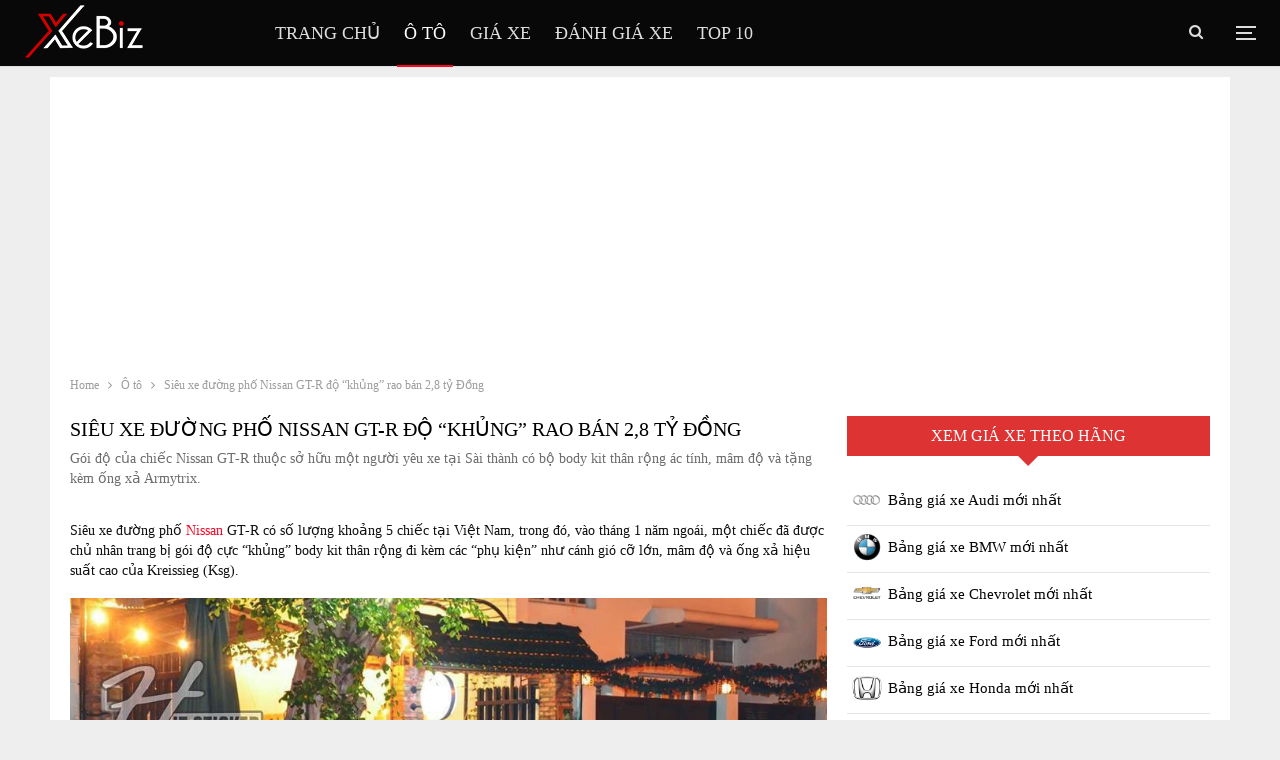

--- FILE ---
content_type: text/html; charset=UTF-8
request_url: https://xebiz.vn/sieu-xe-duong-pho-nissan-gt-r-do-khung-rao-ban-28-ty-dong/
body_size: 14112
content:
<!DOCTYPE html>
		<!--[if IE 8]>
	<html class="ie ie8" lang="en-US" prefix="og: https://ogp.me/ns#"> <![endif]-->
	<!--[if IE 9]>
	<html class="ie ie9" lang="en-US" prefix="og: https://ogp.me/ns#"> <![endif]-->
	<!--[if gt IE 9]><!-->
<html lang="en-US" prefix="og: https://ogp.me/ns#"> <!--<![endif]-->
	<head>
				<meta charset="UTF-8">
		<meta http-equiv="X-UA-Compatible" content="IE=edge">
		<meta name="viewport" content="width=device-width, initial-scale=1.0">
		<link rel="pingback" href="https://xebiz.vn/xmlrpc.php"/>

			<style>img:is([sizes="auto" i], [sizes^="auto," i]) { contain-intrinsic-size: 3000px 1500px }</style>
	
<!-- Search Engine Optimization by Rank Math - https://rankmath.com/ -->
<title>Siêu xe đường phố Nissan GT-R độ "khủng" rao bán 2,8 tỷ Đồng - Xebiz.vn</title>
<meta name="description" content="G&oacute;i độ của chiếc Nissan GT-R thuộc sở hữu một người y&ecirc;u xe tại S&agrave;i th&agrave;nh c&oacute; bộ body kit th&acirc;n rộng &aacute;c t&iacute;nh, m&acirc;m độ v&agrave; tặng k&egrave;m ống xả Armytrix."/>
<meta name="robots" content="follow, index, max-snippet:-1, max-video-preview:-1, max-image-preview:large"/>
<link rel="canonical" href="https://xebiz.vn/sieu-xe-duong-pho-nissan-gt-r-do-khung-rao-ban-28-ty-dong/" />
<meta property="og:locale" content="en_US" />
<meta property="og:type" content="article" />
<meta property="og:title" content="Si&ecirc;u xe đường phố Nissan GT-R độ &quot;khủng&quot; rao b&aacute;n 2,8 tỷ Đồng - Xebiz.vn" />
<meta property="og:description" content="G&oacute;i độ của chiếc Nissan GT-R thuộc sở hữu một người y&ecirc;u xe tại S&agrave;i th&agrave;nh c&oacute; bộ body kit th&acirc;n rộng &aacute;c t&iacute;nh, m&acirc;m độ v&agrave; tặng k&egrave;m ống xả Armytrix." />
<meta property="og:url" content="https://xebiz.vn/sieu-xe-duong-pho-nissan-gt-r-do-khung-rao-ban-28-ty-dong/" />
<meta property="og:site_name" content="Xebiz" />
<meta property="article:tag" content="Nissan" />
<meta property="article:section" content="&Ocirc; t&ocirc;" />
<meta property="og:image" content="https://xebiz.vn/wp-content/uploads/2020/09/37600660133311120348-e66b.jpg" />
<meta property="og:image:secure_url" content="https://xebiz.vn/wp-content/uploads/2020/09/37600660133311120348-e66b.jpg" />
<meta property="og:image:width" content="960" />
<meta property="og:image:height" content="637" />
<meta property="og:image:alt" content="Si&ecirc;u xe đường phố Nissan GT-R độ &quot;khủng&quot; rao b&aacute;n 2" />
<meta property="og:image:type" content="image/jpeg" />
<meta property="article:published_time" content="2020-04-09T02:21:29+07:00" />
<meta name="twitter:card" content="summary_large_image" />
<meta name="twitter:title" content="Si&ecirc;u xe đường phố Nissan GT-R độ &quot;khủng&quot; rao b&aacute;n 2,8 tỷ Đồng - Xebiz.vn" />
<meta name="twitter:description" content="G&oacute;i độ của chiếc Nissan GT-R thuộc sở hữu một người y&ecirc;u xe tại S&agrave;i th&agrave;nh c&oacute; bộ body kit th&acirc;n rộng &aacute;c t&iacute;nh, m&acirc;m độ v&agrave; tặng k&egrave;m ống xả Armytrix." />
<meta name="twitter:image" content="https://xebiz.vn/wp-content/uploads/2020/09/37600660133311120348-e66b.jpg" />
<meta name="twitter:label1" content="Written by" />
<meta name="twitter:data1" content="admins" />
<meta name="twitter:label2" content="Time to read" />
<meta name="twitter:data2" content="2 minutes" />
<script type="application/ld+json" class="rank-math-schema">{"@context":"https://schema.org","@graph":[{"@type":["Organization","Person"],"@id":"https://xebiz.vn/#person","name":"admins","url":"https://xebiz.vn"},{"@type":"WebSite","@id":"https://xebiz.vn/#website","url":"https://xebiz.vn","name":"admins","publisher":{"@id":"https://xebiz.vn/#person"},"inLanguage":"en-US"},{"@type":"ImageObject","@id":"https://xebiz.vn/wp-content/uploads/2020/09/37600660133311120348-e66b.jpg?v=1656587234","url":"https://xebiz.vn/wp-content/uploads/2020/09/37600660133311120348-e66b.jpg?v=1656587234","width":"960","height":"637","caption":"Si\u00eau xe \u0111\u01b0\u1eddng ph\u1ed1 Nissan GT-R \u0111\u1ed9 \"kh\u1ee7ng\" rao b\u00e1n 2","inLanguage":"en-US"},{"@type":"WebPage","@id":"https://xebiz.vn/sieu-xe-duong-pho-nissan-gt-r-do-khung-rao-ban-28-ty-dong/#webpage","url":"https://xebiz.vn/sieu-xe-duong-pho-nissan-gt-r-do-khung-rao-ban-28-ty-dong/","name":"Si\u00eau xe \u0111\u01b0\u1eddng ph\u1ed1 Nissan GT-R \u0111\u1ed9 "kh\u1ee7ng" rao b\u00e1n 2,8 t\u1ef7 \u0110\u1ed3ng - Xebiz.vn","datePublished":"2020-04-09T02:21:29+07:00","dateModified":"2020-04-09T02:21:29+07:00","isPartOf":{"@id":"https://xebiz.vn/#website"},"primaryImageOfPage":{"@id":"https://xebiz.vn/wp-content/uploads/2020/09/37600660133311120348-e66b.jpg?v=1656587234"},"inLanguage":"en-US"},{"@type":"Person","@id":"https://xebiz.vn/author/admins/","name":"admins","url":"https://xebiz.vn/author/admins/","image":{"@type":"ImageObject","@id":"https://secure.gravatar.com/avatar/7ecb593adc9912e97114437adbab31d9?s=96&d=mm&r=g","url":"https://secure.gravatar.com/avatar/7ecb593adc9912e97114437adbab31d9?s=96&d=mm&r=g","caption":"admins","inLanguage":"en-US"},"sameAs":["https://xebiz.vn"]},{"@type":"BlogPosting","headline":"Si\u00eau xe \u0111\u01b0\u1eddng ph\u1ed1 Nissan GT-R \u0111\u1ed9 "kh\u1ee7ng" rao b\u00e1n 2,8 t\u1ef7 \u0110\u1ed3ng - Xebiz.vn","datePublished":"2020-04-09T02:21:29+07:00","dateModified":"2020-04-09T02:21:29+07:00","articleSection":"\u00d4 t\u00f4","author":{"@id":"https://xebiz.vn/author/admins/","name":"admins"},"publisher":{"@id":"https://xebiz.vn/#person"},"description":"G\u00f3i \u0111\u1ed9 c\u1ee7a chi\u1ebfc Nissan GT-R thu\u1ed9c s\u1edf h\u1eefu m\u1ed9t ng\u01b0\u1eddi y\u00eau xe t\u1ea1i S\u00e0i th\u00e0nh c\u00f3 b\u1ed9 body kit th\u00e2n r\u1ed9ng \u00e1c t\u00ednh, m\u00e2m \u0111\u1ed9 v\u00e0 t\u1eb7ng k\u00e8m \u1ed1ng x\u1ea3 Armytrix.","name":"Si\u00eau xe \u0111\u01b0\u1eddng ph\u1ed1 Nissan GT-R \u0111\u1ed9 "kh\u1ee7ng" rao b\u00e1n 2,8 t\u1ef7 \u0110\u1ed3ng - Xebiz.vn","@id":"https://xebiz.vn/sieu-xe-duong-pho-nissan-gt-r-do-khung-rao-ban-28-ty-dong/#richSnippet","isPartOf":{"@id":"https://xebiz.vn/sieu-xe-duong-pho-nissan-gt-r-do-khung-rao-ban-28-ty-dong/#webpage"},"image":{"@id":"https://xebiz.vn/wp-content/uploads/2020/09/37600660133311120348-e66b.jpg?v=1656587234"},"inLanguage":"en-US","mainEntityOfPage":{"@id":"https://xebiz.vn/sieu-xe-duong-pho-nissan-gt-r-do-khung-rao-ban-28-ty-dong/#webpage"}}]}</script>
<!-- /Rank Math WordPress SEO plugin -->


<!-- Better Open Graph, Schema.org & Twitter Integration -->
<meta property="og:locale" content="en_us"/>
<meta property="og:site_name" content="Xebiz"/>
<meta property="og:url" content="https://xebiz.vn/sieu-xe-duong-pho-nissan-gt-r-do-khung-rao-ban-28-ty-dong/"/>
<meta property="og:title" content="Si&ecirc;u xe đường phố Nissan GT-R độ &ldquo;khủng&rdquo; rao b&aacute;n 2,8 tỷ Đồng"/>
<meta property="og:image" content="https://xebiz.vn/wp-content/uploads/2020/09/37600660133311120348-e66b.jpg?v=1656587234"/>
<meta property="article:section" content="&Ocirc; t&ocirc;"/>
<meta property="article:tag" content="Nissan"/>
<meta property="og:description" content="G&oacute;i độ của chiếc Nissan GT-R thuộc sở hữu một người y&ecirc;u xe tại S&agrave;i th&agrave;nh c&oacute; bộ body kit th&acirc;n rộng &aacute;c t&iacute;nh, m&acirc;m độ v&agrave; tặng k&egrave;m ống xả Armytrix."/>
<meta property="og:type" content="article"/>
<meta name="twitter:card" content="summary"/>
<meta name="twitter:url" content="https://xebiz.vn/sieu-xe-duong-pho-nissan-gt-r-do-khung-rao-ban-28-ty-dong/"/>
<meta name="twitter:title" content="Si&ecirc;u xe đường phố Nissan GT-R độ &ldquo;khủng&rdquo; rao b&aacute;n 2,8 tỷ Đồng"/>
<meta name="twitter:description" content="G&oacute;i độ của chiếc Nissan GT-R thuộc sở hữu một người y&ecirc;u xe tại S&agrave;i th&agrave;nh c&oacute; bộ body kit th&acirc;n rộng &aacute;c t&iacute;nh, m&acirc;m độ v&agrave; tặng k&egrave;m ống xả Armytrix."/>
<meta name="twitter:image" content="https://xebiz.vn/wp-content/uploads/2020/09/37600660133311120348-e66b.jpg?v=1656587234"/>
<!-- / Better Open Graph, Schema.org & Twitter Integration. -->
<link rel='dns-prefetch' href='//fonts.googleapis.com' />
<link rel="alternate" type="application/rss+xml" title="Xebiz &raquo; Feed" href="https://xebiz.vn/feed/" />
<link rel="alternate" type="application/rss+xml" title="Xebiz &raquo; Comments Feed" href="https://xebiz.vn/comments/feed/" />
<link rel="alternate" type="application/rss+xml" title="Xebiz &raquo; Si&ecirc;u xe đường phố Nissan GT-R độ &ldquo;khủng&rdquo; rao b&aacute;n 2,8 tỷ Đồng Comments Feed" href="https://xebiz.vn/sieu-xe-duong-pho-nissan-gt-r-do-khung-rao-ban-28-ty-dong/feed/" />
<style id='classic-theme-styles-inline-css' type='text/css'>
/*! This file is auto-generated */
.wp-block-button__link{color:#fff;background-color:#32373c;border-radius:9999px;box-shadow:none;text-decoration:none;padding:calc(.667em + 2px) calc(1.333em + 2px);font-size:1.125em}.wp-block-file__button{background:#32373c;color:#fff;text-decoration:none}
</style>
<style id='global-styles-inline-css' type='text/css'>
:root{--wp--preset--aspect-ratio--square: 1;--wp--preset--aspect-ratio--4-3: 4/3;--wp--preset--aspect-ratio--3-4: 3/4;--wp--preset--aspect-ratio--3-2: 3/2;--wp--preset--aspect-ratio--2-3: 2/3;--wp--preset--aspect-ratio--16-9: 16/9;--wp--preset--aspect-ratio--9-16: 9/16;--wp--preset--color--black: #000000;--wp--preset--color--cyan-bluish-gray: #abb8c3;--wp--preset--color--white: #ffffff;--wp--preset--color--pale-pink: #f78da7;--wp--preset--color--vivid-red: #cf2e2e;--wp--preset--color--luminous-vivid-orange: #ff6900;--wp--preset--color--luminous-vivid-amber: #fcb900;--wp--preset--color--light-green-cyan: #7bdcb5;--wp--preset--color--vivid-green-cyan: #00d084;--wp--preset--color--pale-cyan-blue: #8ed1fc;--wp--preset--color--vivid-cyan-blue: #0693e3;--wp--preset--color--vivid-purple: #9b51e0;--wp--preset--gradient--vivid-cyan-blue-to-vivid-purple: linear-gradient(135deg,rgba(6,147,227,1) 0%,rgb(155,81,224) 100%);--wp--preset--gradient--light-green-cyan-to-vivid-green-cyan: linear-gradient(135deg,rgb(122,220,180) 0%,rgb(0,208,130) 100%);--wp--preset--gradient--luminous-vivid-amber-to-luminous-vivid-orange: linear-gradient(135deg,rgba(252,185,0,1) 0%,rgba(255,105,0,1) 100%);--wp--preset--gradient--luminous-vivid-orange-to-vivid-red: linear-gradient(135deg,rgba(255,105,0,1) 0%,rgb(207,46,46) 100%);--wp--preset--gradient--very-light-gray-to-cyan-bluish-gray: linear-gradient(135deg,rgb(238,238,238) 0%,rgb(169,184,195) 100%);--wp--preset--gradient--cool-to-warm-spectrum: linear-gradient(135deg,rgb(74,234,220) 0%,rgb(151,120,209) 20%,rgb(207,42,186) 40%,rgb(238,44,130) 60%,rgb(251,105,98) 80%,rgb(254,248,76) 100%);--wp--preset--gradient--blush-light-purple: linear-gradient(135deg,rgb(255,206,236) 0%,rgb(152,150,240) 100%);--wp--preset--gradient--blush-bordeaux: linear-gradient(135deg,rgb(254,205,165) 0%,rgb(254,45,45) 50%,rgb(107,0,62) 100%);--wp--preset--gradient--luminous-dusk: linear-gradient(135deg,rgb(255,203,112) 0%,rgb(199,81,192) 50%,rgb(65,88,208) 100%);--wp--preset--gradient--pale-ocean: linear-gradient(135deg,rgb(255,245,203) 0%,rgb(182,227,212) 50%,rgb(51,167,181) 100%);--wp--preset--gradient--electric-grass: linear-gradient(135deg,rgb(202,248,128) 0%,rgb(113,206,126) 100%);--wp--preset--gradient--midnight: linear-gradient(135deg,rgb(2,3,129) 0%,rgb(40,116,252) 100%);--wp--preset--font-size--small: 13px;--wp--preset--font-size--medium: 20px;--wp--preset--font-size--large: 36px;--wp--preset--font-size--x-large: 42px;--wp--preset--spacing--20: 0.44rem;--wp--preset--spacing--30: 0.67rem;--wp--preset--spacing--40: 1rem;--wp--preset--spacing--50: 1.5rem;--wp--preset--spacing--60: 2.25rem;--wp--preset--spacing--70: 3.38rem;--wp--preset--spacing--80: 5.06rem;--wp--preset--shadow--natural: 6px 6px 9px rgba(0, 0, 0, 0.2);--wp--preset--shadow--deep: 12px 12px 50px rgba(0, 0, 0, 0.4);--wp--preset--shadow--sharp: 6px 6px 0px rgba(0, 0, 0, 0.2);--wp--preset--shadow--outlined: 6px 6px 0px -3px rgba(255, 255, 255, 1), 6px 6px rgba(0, 0, 0, 1);--wp--preset--shadow--crisp: 6px 6px 0px rgba(0, 0, 0, 1);}:where(.is-layout-flex){gap: 0.5em;}:where(.is-layout-grid){gap: 0.5em;}body .is-layout-flex{display: flex;}.is-layout-flex{flex-wrap: wrap;align-items: center;}.is-layout-flex > :is(*, div){margin: 0;}body .is-layout-grid{display: grid;}.is-layout-grid > :is(*, div){margin: 0;}:where(.wp-block-columns.is-layout-flex){gap: 2em;}:where(.wp-block-columns.is-layout-grid){gap: 2em;}:where(.wp-block-post-template.is-layout-flex){gap: 1.25em;}:where(.wp-block-post-template.is-layout-grid){gap: 1.25em;}.has-black-color{color: var(--wp--preset--color--black) !important;}.has-cyan-bluish-gray-color{color: var(--wp--preset--color--cyan-bluish-gray) !important;}.has-white-color{color: var(--wp--preset--color--white) !important;}.has-pale-pink-color{color: var(--wp--preset--color--pale-pink) !important;}.has-vivid-red-color{color: var(--wp--preset--color--vivid-red) !important;}.has-luminous-vivid-orange-color{color: var(--wp--preset--color--luminous-vivid-orange) !important;}.has-luminous-vivid-amber-color{color: var(--wp--preset--color--luminous-vivid-amber) !important;}.has-light-green-cyan-color{color: var(--wp--preset--color--light-green-cyan) !important;}.has-vivid-green-cyan-color{color: var(--wp--preset--color--vivid-green-cyan) !important;}.has-pale-cyan-blue-color{color: var(--wp--preset--color--pale-cyan-blue) !important;}.has-vivid-cyan-blue-color{color: var(--wp--preset--color--vivid-cyan-blue) !important;}.has-vivid-purple-color{color: var(--wp--preset--color--vivid-purple) !important;}.has-black-background-color{background-color: var(--wp--preset--color--black) !important;}.has-cyan-bluish-gray-background-color{background-color: var(--wp--preset--color--cyan-bluish-gray) !important;}.has-white-background-color{background-color: var(--wp--preset--color--white) !important;}.has-pale-pink-background-color{background-color: var(--wp--preset--color--pale-pink) !important;}.has-vivid-red-background-color{background-color: var(--wp--preset--color--vivid-red) !important;}.has-luminous-vivid-orange-background-color{background-color: var(--wp--preset--color--luminous-vivid-orange) !important;}.has-luminous-vivid-amber-background-color{background-color: var(--wp--preset--color--luminous-vivid-amber) !important;}.has-light-green-cyan-background-color{background-color: var(--wp--preset--color--light-green-cyan) !important;}.has-vivid-green-cyan-background-color{background-color: var(--wp--preset--color--vivid-green-cyan) !important;}.has-pale-cyan-blue-background-color{background-color: var(--wp--preset--color--pale-cyan-blue) !important;}.has-vivid-cyan-blue-background-color{background-color: var(--wp--preset--color--vivid-cyan-blue) !important;}.has-vivid-purple-background-color{background-color: var(--wp--preset--color--vivid-purple) !important;}.has-black-border-color{border-color: var(--wp--preset--color--black) !important;}.has-cyan-bluish-gray-border-color{border-color: var(--wp--preset--color--cyan-bluish-gray) !important;}.has-white-border-color{border-color: var(--wp--preset--color--white) !important;}.has-pale-pink-border-color{border-color: var(--wp--preset--color--pale-pink) !important;}.has-vivid-red-border-color{border-color: var(--wp--preset--color--vivid-red) !important;}.has-luminous-vivid-orange-border-color{border-color: var(--wp--preset--color--luminous-vivid-orange) !important;}.has-luminous-vivid-amber-border-color{border-color: var(--wp--preset--color--luminous-vivid-amber) !important;}.has-light-green-cyan-border-color{border-color: var(--wp--preset--color--light-green-cyan) !important;}.has-vivid-green-cyan-border-color{border-color: var(--wp--preset--color--vivid-green-cyan) !important;}.has-pale-cyan-blue-border-color{border-color: var(--wp--preset--color--pale-cyan-blue) !important;}.has-vivid-cyan-blue-border-color{border-color: var(--wp--preset--color--vivid-cyan-blue) !important;}.has-vivid-purple-border-color{border-color: var(--wp--preset--color--vivid-purple) !important;}.has-vivid-cyan-blue-to-vivid-purple-gradient-background{background: var(--wp--preset--gradient--vivid-cyan-blue-to-vivid-purple) !important;}.has-light-green-cyan-to-vivid-green-cyan-gradient-background{background: var(--wp--preset--gradient--light-green-cyan-to-vivid-green-cyan) !important;}.has-luminous-vivid-amber-to-luminous-vivid-orange-gradient-background{background: var(--wp--preset--gradient--luminous-vivid-amber-to-luminous-vivid-orange) !important;}.has-luminous-vivid-orange-to-vivid-red-gradient-background{background: var(--wp--preset--gradient--luminous-vivid-orange-to-vivid-red) !important;}.has-very-light-gray-to-cyan-bluish-gray-gradient-background{background: var(--wp--preset--gradient--very-light-gray-to-cyan-bluish-gray) !important;}.has-cool-to-warm-spectrum-gradient-background{background: var(--wp--preset--gradient--cool-to-warm-spectrum) !important;}.has-blush-light-purple-gradient-background{background: var(--wp--preset--gradient--blush-light-purple) !important;}.has-blush-bordeaux-gradient-background{background: var(--wp--preset--gradient--blush-bordeaux) !important;}.has-luminous-dusk-gradient-background{background: var(--wp--preset--gradient--luminous-dusk) !important;}.has-pale-ocean-gradient-background{background: var(--wp--preset--gradient--pale-ocean) !important;}.has-electric-grass-gradient-background{background: var(--wp--preset--gradient--electric-grass) !important;}.has-midnight-gradient-background{background: var(--wp--preset--gradient--midnight) !important;}.has-small-font-size{font-size: var(--wp--preset--font-size--small) !important;}.has-medium-font-size{font-size: var(--wp--preset--font-size--medium) !important;}.has-large-font-size{font-size: var(--wp--preset--font-size--large) !important;}.has-x-large-font-size{font-size: var(--wp--preset--font-size--x-large) !important;}
:where(.wp-block-post-template.is-layout-flex){gap: 1.25em;}:where(.wp-block-post-template.is-layout-grid){gap: 1.25em;}
:where(.wp-block-columns.is-layout-flex){gap: 2em;}:where(.wp-block-columns.is-layout-grid){gap: 2em;}
:root :where(.wp-block-pullquote){font-size: 1.5em;line-height: 1.6;}
</style>
<!--[if lt IE 9]>
<link rel='stylesheet' id='vc_lte_ie9-css' href='https://xebiz.vn/wp-content/plugins/js_composer/assets/css/vc_lte_ie9.min.css' type='text/css' media='screen' />
<![endif]-->
<link rel='stylesheet' id='wpo_min-header-0-css' href='https://xebiz.vn/wp-content/cache/wpo-minify/1762858593/assets/wpo-minify-header-8b4b516e.min.css' type='text/css' media='all' />
<!--[if lt IE 9]>
<script type="text/javascript" src="https://xebiz.vn/wp-content/themes/xebiz/includes/libs/better-framework/assets/js/respond.min.js" id="bf-respond-js"></script>
<![endif]-->
<script type="text/javascript" src="https://xebiz.vn/wp-content/cache/wpo-minify/1762858593/assets/wpo-minify-header-f5440c18.min.js" id="wpo_min-header-0-js"></script>
<!--[if lt IE 9]>
<script type="text/javascript" src="https://xebiz.vn/wp-content/themes/xebiz/includes/libs/better-framework/assets/js/html5shiv.min.js" id="bf-html5shiv-js"></script>
<![endif]-->
<link rel="https://api.w.org/" href="https://xebiz.vn/wp-json/" /><link rel="alternate" title="JSON" type="application/json" href="https://xebiz.vn/wp-json/wp/v2/posts/14933" /><link rel="EditURI" type="application/rsd+xml" title="RSD" href="https://xebiz.vn/xmlrpc.php?rsd" />
<meta name="generator" content="WordPress 6.7.4" />
<link rel='shortlink' href='https://xebiz.vn/?p=14933' />
<link rel="alternate" title="oEmbed (JSON)" type="application/json+oembed" href="https://xebiz.vn/wp-json/oembed/1.0/embed?url=https%3A%2F%2Fxebiz.vn%2Fsieu-xe-duong-pho-nissan-gt-r-do-khung-rao-ban-28-ty-dong%2F" />
<link rel="alternate" title="oEmbed (XML)" type="text/xml+oembed" href="https://xebiz.vn/wp-json/oembed/1.0/embed?url=https%3A%2F%2Fxebiz.vn%2Fsieu-xe-duong-pho-nissan-gt-r-do-khung-rao-ban-28-ty-dong%2F&amp;format=xml" />
<script async src="https://pagead2.googlesyndication.com/pagead/js/adsbygoogle.js?client=ca-pub-3732291296083997"
     crossorigin="anonymous"></script><meta name="generator" content="Powered by WPBakery Page Builder - drag and drop page builder for WordPress."/>
<script type="application/ld+json">{
    "@context": "http:\/\/schema.org\/",
    "@type": "Organization",
    "@id": "#organization",
    "logo": {
        "@type": "ImageObject",
        "url": "https:\/\/xebiz.vn\/wp-content\/uploads\/2020\/09\/logo-white.png"
    },
    "url": "https:\/\/xebiz.vn\/",
    "name": "Xebiz",
    "description": ""
}</script>
<script type="application/ld+json">{
    "@context": "http:\/\/schema.org\/",
    "@type": "WebSite",
    "name": "Xebiz",
    "alternateName": "",
    "url": "https:\/\/xebiz.vn\/"
}</script>
<script type="application/ld+json">{
    "@context": "http:\/\/schema.org\/",
    "@type": "BlogPosting",
    "headline": "Si\u00eau xe \u0111\u01b0\u1eddng ph\u1ed1 Nissan GT-R \u0111\u1ed9 \"kh\u1ee7ng\" rao b\u00e1n 2,8 t\u1ef7 \u0110\u1ed3ng",
    "description": "G\u00f3i \u0111\u1ed9 c\u1ee7a chi\u1ebfc Nissan GT-R thu\u1ed9c s\u1edf h\u1eefu m\u1ed9t ng\u01b0\u1eddi y\u00eau xe t\u1ea1i S\u00e0i th\u00e0nh c\u00f3 b\u1ed9 body kit th\u00e2n r\u1ed9ng \u00e1c t\u00ednh, m\u00e2m \u0111\u1ed9 v\u00e0 t\u1eb7ng k\u00e8m \u1ed1ng x\u1ea3 Armytrix.",
    "datePublished": "2020-04-09",
    "dateModified": "2020-04-09",
    "author": {
        "@type": "Person",
        "@id": "#person-admins",
        "name": "admins"
    },
    "image": {
        "@type": "ImageObject",
        "url": "https:\/\/xebiz.vn\/wp-content\/uploads\/2020\/09\/37600660133311120348-e66b.jpg?v=1656587234",
        "width": 960,
        "height": 637
    },
    "interactionStatistic": [
        {
            "@type": "InteractionCounter",
            "interactionType": "http:\/\/schema.org\/CommentAction",
            "userInteractionCount": "0"
        }
    ],
    "publisher": {
        "@id": "#organization"
    },
    "mainEntityOfPage": "https:\/\/xebiz.vn\/sieu-xe-duong-pho-nissan-gt-r-do-khung-rao-ban-28-ty-dong\/"
}</script>
<link rel='stylesheet' id='7.7.0-1762858592' href='https://xebiz.vn/wp-content/bs-booster-cache/756b7370dd32c6f61c8957c992fcd089.css' type='text/css' media='all' />
<link rel="icon" href="https://xebiz.vn/wp-content/uploads/2020/08/cropped-xebiz-favicon.png" sizes="32x32" />
<link rel="icon" href="https://xebiz.vn/wp-content/uploads/2020/08/cropped-xebiz-favicon.png" sizes="192x192" />
<link rel="apple-touch-icon" href="https://xebiz.vn/wp-content/uploads/2020/08/cropped-xebiz-favicon.png" />
<meta name="msapplication-TileImage" content="https://xebiz.vn/wp-content/uploads/2020/08/cropped-xebiz-favicon.png" />

<!-- BetterFramework Head Inline CSS -->
<style>
.widget.widget_nav_menu ul.menu li.current-menu-item>a
{     background-color: #fff !important;
    color: #fff;
    color: #fff;
    border: 1px solid #000;
    font-size: 30px;
    color: #a91313 !important;
    /* font-size: 18px !important; */
    font-weight: 700 !important;
    padding-left: 10px !important;
}

</style>
<!-- /BetterFramework Head Inline CSS-->
<noscript><style type="text/css"> .wpb_animate_when_almost_visible { opacity: 1; }</style></noscript>	</head>

<body data-rsssl=1 class="post-template-default single single-post postid-14933 single-format-standard bs-theme bs-publisher bs-publisher-car-news active-light-box ltr close-rh page-layout-2-col-right boxed active-sticky-sidebar main-menu-sticky-smart active-ajax-search single-prim-cat-18 single-cat-18  wpb-js-composer js-comp-ver-6.0.2 vc_responsive bs-ll-a" dir="ltr">
<div class="off-canvas-overlay"></div>
<div class="off-canvas-container left skin-white">
	<div class="off-canvas-inner">
		<span class="canvas-close"><i></i></span>
					<div class="off-canvas-header">
									<div class="logo">

						<a href="https://xebiz.vn/">
							<img src="https://xebiz.vn/wp-content/uploads/2020/08/xebiz-logo.png"
							     alt="Xebiz">
						</a>
					</div>
									<div class="site-description"></div>
			</div>
						<div class="off-canvas-search">
				<form role="search" method="get" action="https://xebiz.vn">
					<input type="text" name="s" value=""
					       placeholder="T&igrave;m kiếm...">
					<i class="fa fa-search"></i>
				</form>
			</div>
						<div class="off-canvas-menu">
				<div class="off-canvas-menu-fallback"></div>
			</div>
						<div class="off_canvas_footer">
				<div class="off_canvas_footer-info entry-content">
									</div>
			</div>
				</div>
</div>
	<header id="header" class="site-header header-style-8 full-width stretched" itemscope="itemscope" itemtype="https://schema.org/WPHeader">
				<div class="content-wrap">
			<div class="container">
				<div class="header-inner clearfix">
					<div id="site-branding" class="site-branding">
	<p  id="site-title" class="logo h1 img-logo">
	<a href="https://xebiz.vn/" itemprop="url" rel="home">
					<img id="site-logo" src="https://xebiz.vn/wp-content/uploads/2020/09/logo-white.png"
			     alt="XeBiz"  data-bsrjs="https://xebiz.vn/wp-content/uploads/2020/09/logo-white.png"  />

			<span class="site-title">XeBiz - </span>
				</a>
</p>
</div><!-- .site-branding -->
<nav id="menu-main" class="menu main-menu-container  show-search-item show-off-canvas menu-actions-btn-width-2" role="navigation" itemscope="itemscope" itemtype="https://schema.org/SiteNavigationElement">
			<div class="menu-action-buttons width-2">
							<div class="off-canvas-menu-icon-container off-icon-left">
					<div class="off-canvas-menu-icon">
						<div class="off-canvas-menu-icon-el"></div>
					</div>
				</div>
								<div class="search-container close">
					<span class="search-handler"><i class="fa fa-search"></i></span>

					<div class="search-box clearfix">
						<form role="search" method="get" class="search-form clearfix" action="https://xebiz.vn">
	<input type="search" class="search-field"
	       placeholder="T&igrave;m kiếm..."
	       value="" name="s"
	       title="T&igrave;m kiếm:"
	       autocomplete="off">
	<input type="submit" class="search-submit" value="T&igrave;m kiếm">
</form><!-- .search-form -->
					</div>
				</div>
						</div>
			<ul id="main-navigation" class="main-menu menu bsm-pure clearfix">
		<li id="menu-item-115" class="menu-item menu-item-type-post_type menu-item-object-page menu-item-home better-anim-fade menu-item-115"><a href="https://xebiz.vn/">Trang chủ</a></li>
<li id="menu-item-117" class="menu-item menu-item-type-taxonomy menu-item-object-category current-post-ancestor current-menu-parent current-post-parent menu-term-18 better-anim-fade menu-item-117"><a href="https://xebiz.vn/oto/">Ô tô</a></li>
<li id="menu-item-6996" class="menu-item menu-item-type-post_type menu-item-object-page better-anim-fade menu-item-6996"><a href="https://xebiz.vn/gia-xe/">Giá xe</a></li>
<li id="menu-item-23306" class="menu-item menu-item-type-taxonomy menu-item-object-category menu-term-884 better-anim-fade menu-item-23306"><a href="https://xebiz.vn/danh-gia-xe/">Đánh giá xe</a></li>
<li id="menu-item-23305" class="menu-item menu-item-type-taxonomy menu-item-object-category menu-term-885 better-anim-fade menu-item-23305"><a href="https://xebiz.vn/top-10/">Top 10</a></li>
	</ul><!-- #main-navigation -->
</nav><!-- .main-menu-container -->
				</div>
			</div>
		</div>
	</header><!-- .header -->
	<div class="rh-header clearfix dark deferred-block-exclude">
		<div class="rh-container clearfix">

			<div class="menu-container close">
				<span class="menu-handler"><span class="lines"></span></span>
			</div><!-- .menu-container -->

			<div class="logo-container rh-img-logo">
				<a href="https://xebiz.vn/" itemprop="url" rel="home">
											<img src="https://xebiz.vn/wp-content/uploads/2020/09/logo-white.png"
						     alt="Xebiz"  />				</a>
			</div><!-- .logo-container -->
		</div><!-- .rh-container -->
	</div><!-- .rh-header -->
		<div class="main-wrap content-main-wrap">
		<nav role="navigation" aria-label="Breadcrumbs" class="bf-breadcrumb clearfix bc-top-style"><div class="container bf-breadcrumb-container"><ul class="bf-breadcrumb-items" itemscope itemtype="http://schema.org/BreadcrumbList"><meta name="numberOfItems" content="3" /><meta name="itemListOrder" content="Ascending" /><li itemprop="itemListElement" itemscope itemtype="http://schema.org/ListItem" class="bf-breadcrumb-item bf-breadcrumb-begin"><a itemprop="item" href="https://xebiz.vn" rel="home"><span itemprop="name">Home</span></a><meta itemprop="position" content="1" /></li><li itemprop="itemListElement" itemscope itemtype="http://schema.org/ListItem" class="bf-breadcrumb-item"><a itemprop="item" href="https://xebiz.vn/oto/" ><span itemprop="name">Ô tô</span></a><meta itemprop="position" content="2" /></li><li itemprop="itemListElement" itemscope itemtype="http://schema.org/ListItem" class="bf-breadcrumb-item bf-breadcrumb-end"><span itemprop="name">Siêu xe đường phố Nissan GT-R độ “khủng” rao bán 2,8 tỷ Đồng</span><meta itemprop="item" content="https://xebiz.vn/sieu-xe-duong-pho-nissan-gt-r-do-khung-rao-ban-28-ty-dong/"/><meta itemprop="position" content="3" /></li></ul></div></nav><div class="content-wrap">
		<main id="content" class="content-container">

		<div class="container layout-2-col layout-2-col-1 layout-right-sidebar layout-bc-before post-template-1">
			<div class="row main-section">
										<div class="col-sm-8 content-column">
								<div class="single-container">
		<article id="post-14933" class="post-14933 post type-post status-publish format-standard has-post-thumbnail  category-oto tag-nissan single-post-content ">
						<div class="post-header post-tp-1-header">
									<h1 class="single-post-title">
						<span class="post-title" itemprop="headline">Siêu xe đường phố Nissan GT-R độ “khủng” rao bán 2,8 tỷ Đồng</span></h1>
										<div class="single-post-excerpt post-excerpt-at"><p>Gói độ của chiếc Nissan GT-R thuộc sở hữu một người yêu xe tại Sài thành có bộ body kit thân rộng ác tính, mâm độ và tặng kèm ống xả Armytrix.</p>
</div>					<div class="post-meta-wrap clearfix">
											</div>
									<div class="single-featured">
									</div>
			</div>
						<div class="entry-content clearfix single-post-content">
				<p>Siêu xe đường phố <a href="https://xebiz.vn/gia-xe-nissan/" title="Nissan">Nissan</a> GT-R có số lượng khoảng 5 chiếc tại Việt Nam, trong đó, vào tháng 1 năm ngoái, một chiếc đã được chủ nhân trang bị gói độ cực “khủng” body kit thân rộng đi kèm các “phụ kiện” như cánh gió cỡ lớn, mâm độ và ống xả hiệu suất cao của Kreissieg (Ksg).</p>
 <div>
<p style="text-align: center;"  class="imageGalleryId" data-src="https://xebiz.vn/wp-content/uploads/2020/09/sieu-xe-duong-pho-nissan-gt-r-do-khung-rao-ban-28-ty-dong.jpg" data-desc="Si&ecirc;u xe đường phố Nissan GT-R độ khủng rao b&aacute;n 2,8 tỷ Đồng"><img alt="Si&ecirc;u xe đường phố Nissan GT-R độ khủng rao b&aacute;n 2,8 tỷ Đồng" data-height="637" data-width="960"  data-src="https://xebiz.vn/wp-content/uploads/2020/09/sieu-xe-duong-pho-nissan-gt-r-do-khung-rao-ban-28-ty-dong.jpg" title="Si&ecirc;u xe đường phố Nissan GT-R độ khủng rao b&aacute;n 2,8 tỷ Đồng"></p>
<p style="text-align: center;"><em>Siêu xe đường phố Nissan GT-R độ “khủng” rao bán 2,8 tỷ Đồng. Ảnh: Hit Sticker Decal</em></p>
</div>
 <div>
<div>
<p style="text-align: center;"  class="imageGalleryId" data-src="https://xebiz.vn/wp-content/uploads/2020/09/1_sieu-xe-duong-pho-nissan-gt-r-do-khung-rao-ban-28-ty-dong.jpg" data-desc="Th&ocirc;ng tin rao b&aacute;n si&ecirc;u xe đường phố Nissan GT-R độ body kit th&acirc;n rộng"><img alt="Th&ocirc;ng tin rao b&aacute;n si&ecirc;u xe đường phố Nissan GT-R độ body kit th&acirc;n rộng" data-height="561" data-width="514"  data-src="https://xebiz.vn/wp-content/uploads/2020/09/1_sieu-xe-duong-pho-nissan-gt-r-do-khung-rao-ban-28-ty-dong.jpg" title="Th&ocirc;ng tin rao b&aacute;n si&ecirc;u xe đường phố Nissan GT-R độ body kit th&acirc;n rộng"></p>
<p style="text-align: center;"><em>Thông tin rao bán siêu xe đường phố Nissan GT-R độ body kit thân rộng. Ảnh chụp từ màn hình</em></p>
</div>
</div><div class="seubto seubto-clearfix seubto-post-inline seubto-float-left seubto-align-left seubto-column-1"></div> 
<p>Sau hơn 1 năm làm chủ chiếc siêu xe đường phố Nissan GT-R độ “khủng”, chủ nhân đã rao bán lại với mức giá 2,8 tỷ Đồng. Được biết, giá bán này bao gồm bản độ theo xe. Chỉ tính riêng bộ mâm của chiếc GT-R độ body kit thân rộng này đã có giá khoảng 15.000 USD, tương đương 346 triệu Đồng.</p>
 <p>Theo thông tin người rao bán, chiếc Nissan GT-R độ body kit thân rộng được sản xuất vào năm 2009, xe đã chạy được quãng đường dài 26.000 km. Nếu khách nào mua xe sẽ được tặng thêm ống xả độ bằng chất liệu titan của hãng Armytrix.</p>
 <div>
<p style="text-align: center;"  class="imageGalleryId" data-src="https://xebiz.vn/wp-content/uploads/2020/09/2_sieu-xe-duong-pho-nissan-gt-r-do-khung-rao-ban-28-ty-dong.jpg" data-desc="Đ&acirc;y ch&iacute;nh l&agrave; chiếc si&ecirc;u xe đường phố Nissan GT-R đầu ti&ecirc;n tại Việt Nam được trang bị bản độ body kit th&acirc;n rộng "><img alt="Đ&acirc;y ch&iacute;nh l&agrave; chiếc si&ecirc;u xe đường phố Nissan GT-R đầu ti&ecirc;n tại Việt Nam được trang bị bản độ body kit th&acirc;n rộng " data-height="639" data-width="960"  data-src="https://xebiz.vn/wp-content/uploads/2020/09/2_sieu-xe-duong-pho-nissan-gt-r-do-khung-rao-ban-28-ty-dong.jpg" title="Đ&acirc;y ch&iacute;nh l&agrave; chiếc si&ecirc;u xe đường phố Nissan GT-R đầu ti&ecirc;n tại Việt Nam được trang bị bản độ body kit th&acirc;n rộng "></p>
<p style="text-align: center;"><em>Đây chính là chiếc siêu xe đường phố Nissan GT-R đầu tiên tại Việt Nam được trang bị bản độ body kit thân rộng. Ảnh: Hit Sticker Decal</em></p>
</div>
 <p><script async="" src="https://pagead2.googlesyndication.com/pagead/js/adsbygoogle.js"></script></p>
 <p>Bản độ body kit thân rộng đầu tiên của siêu xe đường phố Nissan GT-R tại Việt Nam bao gồm các vòm bánh xe được mở rộng và cố định bằng đinh tán theo phong cách độ quen thuộc của hãng độ đến từ Nhật Bản, Liberty Walk.</p>
 <p>Ngoài ra, ở “mặt tiền” chiếc Nissan GT-R độ “khủng” này còn có nắp capô bằng sợi carbon thiết kế khoẻ khoắn, cản va trước/sau thiết kế lại. Phía đuôi xe Nissan GT-R độ body kit thân rộng còn có cánh gió đuôi cỡ lớn cố định bằng sợi carbon.</p>
 <div>
<p style="text-align: center;"  class="imageGalleryId" data-src="https://xebiz.vn/wp-content/uploads/2020/09/3_sieu-xe-duong-pho-nissan-gt-r-do-khung-rao-ban-28-ty-dong.jpg" data-desc=" Chiếc Nissan GT-R n&agrave;y đ&atilde; chạy được qu&atilde;ng đường d&agrave;i 26.000 km"><img alt=" Chiếc Nissan GT-R n&agrave;y đ&atilde; chạy được qu&atilde;ng đường d&agrave;i 26.000 km" data-height="639" data-width="960"  data-src="https://xebiz.vn/wp-content/uploads/2020/09/3_sieu-xe-duong-pho-nissan-gt-r-do-khung-rao-ban-28-ty-dong.jpg" title=" Chiếc Nissan GT-R n&agrave;y đ&atilde; chạy được qu&atilde;ng đường d&agrave;i 26.000 km"></p>
<p style="text-align: center;"><em>Chiếc Nissan GT-R này đã chạy được quãng đường dài 26.000 km. Ảnh: Hit Sticker Decal</em></p>
</div>
 <p>Chi tiết nổi bật không kém trên bản độ Nissan GT-R đang được rao bán 2,8 tỷ Đồng chính là bộ mâm 20 inch của hãng <span>Avant Garde v</span>ới thiết kế đa chấu mạ titan. Đi kèm mâm “khủng” này là lốp Pirelli P Zero có kích thước 285/30 cho bánh trước và bánh sau có kích thước lên đến 345/25.</p>
 <p>Nissan GT-R được trang bị động cơ V6, dung tích 3,8 lít, tăng áp kép, sản sinh công suất tối đa 480 mã lực tại vòng tua máy 6.400 vòng/phút và mô-men xoắn cực đại 588 Nm tại dải vòng tua máy 3.200 đến 5.200 vòng/phút.</p>
 <p>Động cơ kết hợp cùng hộp số ly hợp kép 6 tốc độ và hệ truyền động 4 bánh toàn thời gian AWD, nhờ đó, siêu xe đường phố của Nhật Bản mất khoảng 3,5 giây để tăng tốc lên 100 km/h từ vị trí xuất phát trước khi đạt vận tốc tối đa 309 km/h.</p> 			</div>

					<div class="entry-terms post-tags clearfix style-25">
		<span class="terms-label"><i class="fa fa-tags"></i></span>
		<a href="https://xebiz.vn/tag/nissan/" rel="tag">Nissan</a>	</div>
		</article>
			</div>
<div class="post-related">

	<div class="section-heading sh-t4 sh-s4 ">

					<span class="h-text related-posts-heading">Bạn cũng có thể thích</span>
		
	</div>

	
					<div class="bs-pagination-wrapper main-term-none next_prev ">
			<div class="listing listing-thumbnail listing-tb-2 clearfix  scolumns-3 simple-grid include-last-mobile">
	<div  class="post-25754 type-post format-standard has-post-thumbnail   listing-item listing-item-thumbnail listing-item-tb-2 main-term-18">
<div class="item-inner clearfix">
			<div class="featured featured-type-featured-image">
			<div class="term-badges floated"><span class="term-badge term-18"><a href="https://xebiz.vn/oto/">Ô tô</a></span></div>			<a  alt="Nissan Z Proto - H&igrave;nh ảnh xem trước cho xe thể thao Nissan 370Z thế hệ mới" title="Nissan Z Proto &ndash; H&igrave;nh ảnh xem trước cho xe thể thao Nissan 370Z thế hệ mới" data-src="https://xebiz.vn/wp-content/uploads/2020/09/Nissan-Z-Proto-H&igrave;nh-ảnh-xem-trước-cho-xe-thể-thao-Nissan-370Z-thế-hệ-mới.jpg?v=1656576723" data-bs-srcset="{&quot;baseurl&quot;:&quot;https:\/\/xebiz.vn\/wp-content\/uploads\/2020\/09\/&quot;,&quot;sizes&quot;:{&quot;1000&quot;:&quot;Nissan-Z-Proto-H\u00ecnh-\u1ea3nh-xem-tr\u01b0\u1edbc-cho-xe-th\u1ec3-thao-Nissan-370Z-th\u1ebf-h\u1ec7-m\u1edbi.jpg&quot;}}"					class="img-holder" href="https://xebiz.vn/nissan-z-proto-hinh-anh-xem-truoc-cho-xe-the-thao-nissan-370z-the-he-moi/"></a>
					</div>
	<p class="title">	<a class="post-url" href="https://xebiz.vn/nissan-z-proto-hinh-anh-xem-truoc-cho-xe-the-thao-nissan-370z-the-he-moi/" title="Nissan Z Proto &ndash; H&igrave;nh ảnh xem trước cho xe thể thao Nissan 370Z thế hệ mới">
			<span class="post-title">
				Nissan Z Proto – Hình ảnh xem trước cho xe thể thao Nissan 370Z thế hệ mới			</span>
	</a>
	</p></div>
</div >
<div  class="post-25913 type-post format-standard has-post-thumbnail   listing-item listing-item-thumbnail listing-item-tb-2 main-term-18">
<div class="item-inner clearfix">
			<div class="featured featured-type-featured-image">
			<div class="term-badges floated"><span class="term-badge term-18"><a href="https://xebiz.vn/oto/">Ô tô</a></span></div>			<a  alt="Kh&ocirc;ng chỉ Việt Nam" title="Kh&ocirc;ng chỉ Việt Nam, Nissan X-Trail v&agrave; Nissan Sunny cũng bị ngừng ph&acirc;n phối tại Th&aacute;i Lan" data-src="https://xebiz.vn/wp-content/uploads/2020/09/Kh&ocirc;ng-chỉ-Việt-Nam-Nissan-X-Trail-v&agrave;-Nissan-Sunny-cũng-bị-ngừng-ph&acirc;n-phối-tại-Th&aacute;i-Lan.jpg?v=1656576586" data-bs-srcset="{&quot;baseurl&quot;:&quot;https:\/\/xebiz.vn\/wp-content\/uploads\/2020\/09\/&quot;,&quot;sizes&quot;:{&quot;1000&quot;:&quot;Kh\u00f4ng-ch\u1ec9-Vi\u1ec7t-Nam-Nissan-X-Trail-v\u00e0-Nissan-Sunny-c\u0169ng-b\u1ecb-ng\u1eebng-ph\u00e2n-ph\u1ed1i-t\u1ea1i-Th\u00e1i-Lan.jpg&quot;}}"					class="img-holder" href="https://xebiz.vn/khong-chi-viet-nam-nissan-x-trail-va-nissan-sunny-cung-bi-ngung-phan-phoi-tai-thai-lan/"></a>
					</div>
	<p class="title">	<a class="post-url" href="https://xebiz.vn/khong-chi-viet-nam-nissan-x-trail-va-nissan-sunny-cung-bi-ngung-phan-phoi-tai-thai-lan/" title="Kh&ocirc;ng chỉ Việt Nam, Nissan X-Trail v&agrave; Nissan Sunny cũng bị ngừng ph&acirc;n phối tại Th&aacute;i Lan">
			<span class="post-title">
				Không chỉ Việt Nam, Nissan X-Trail và Nissan Sunny cũng bị ngừng phân phối tại Thái…			</span>
	</a>
	</p></div>
</div >
<div  class="post-9140 type-post format-standard has-post-thumbnail   listing-item listing-item-thumbnail listing-item-tb-2 main-term-18">
<div class="item-inner clearfix">
			<div class="featured featured-type-featured-image">
			<div class="term-badges floated"><span class="term-badge term-18"><a href="https://xebiz.vn/oto/">Ô tô</a></span></div>			<a  title="Nissan Frontier 2018 th&ecirc;m bản n&acirc;ng cấp mới tại thị trường Mỹ" data-src="https://xebiz.vn/wp-content/uploads/2020/09/nissan-tinxevn-1-4d0a.jpg?v=1656589532" data-bs-srcset="{&quot;baseurl&quot;:&quot;https:\/\/xebiz.vn\/wp-content\/uploads\/2020\/09\/&quot;,&quot;sizes&quot;:{&quot;1000&quot;:&quot;nissan-tinxevn-1-4d0a.jpg&quot;}}"					class="img-holder" href="https://xebiz.vn/nissan-frontier-2018-them-ban-nang-cap-moi-tai-thi-truong-my/"></a>
					</div>
	<p class="title">	<a class="post-url" href="https://xebiz.vn/nissan-frontier-2018-them-ban-nang-cap-moi-tai-thi-truong-my/" title="Nissan Frontier 2018 th&ecirc;m bản n&acirc;ng cấp mới tại thị trường Mỹ">
			<span class="post-title">
				Nissan Frontier 2018 thêm bản nâng cấp mới tại thị trường Mỹ			</span>
	</a>
	</p></div>
</div >
<div  class="post-13750 type-post format-standard has-post-thumbnail   listing-item listing-item-thumbnail listing-item-tb-2 main-term-18">
<div class="item-inner clearfix">
			<div class="featured featured-type-featured-image">
			<div class="term-badges floated"><span class="term-badge term-18"><a href="https://xebiz.vn/oto/">Ô tô</a></span></div>			<a  alt="Mitsubishi Outlander 2021 sẽ chia sẻ cơ sở gầm bệ với Nissan Rogue" title="Mitsubishi Outlander 2021 sẽ chia sẻ cơ sở gầm bệ với Nissan Rogue" data-src="https://xebiz.vn/wp-content/uploads/2020/09/2018-mitsubishi-outl-7900.jpg?v=1656587698" data-bs-srcset="{&quot;baseurl&quot;:&quot;https:\/\/xebiz.vn\/wp-content\/uploads\/2020\/09\/&quot;,&quot;sizes&quot;:{&quot;1000&quot;:&quot;2018-mitsubishi-outl-7900.jpg&quot;}}"					class="img-holder" href="https://xebiz.vn/mitsubishi-outlander-2021-se-chia-se-co-so-gam-be-voi-nissan-rogue/"></a>
					</div>
	<p class="title">	<a class="post-url" href="https://xebiz.vn/mitsubishi-outlander-2021-se-chia-se-co-so-gam-be-voi-nissan-rogue/" title="Mitsubishi Outlander 2021 sẽ chia sẻ cơ sở gầm bệ với Nissan Rogue">
			<span class="post-title">
				Mitsubishi Outlander 2021 sẽ chia sẻ cơ sở gầm bệ với Nissan Rogue			</span>
	</a>
	</p></div>
</div >
	</div>
	
	</div><div class="bs-pagination bs-ajax-pagination next_prev main-term-none clearfix">
			<script>var bs_ajax_paginate_590144876 = '{"query":{"paginate":"next_prev","count":4,"post_type":"post","posts_per_page":4,"post__not_in":[14933],"ignore_sticky_posts":1,"post_status":["publish","private"],"category__in":[18],"tag__in":[316],"remove_duplicates_ids":"14933","_layout":{"state":"1|1|0","page":"2-col-right"}},"type":"wp_query","view":"Publisher::fetch_related_posts","current_page":1,"ajax_url":"\/wp-admin\/admin-ajax.php","remove_duplicates":"1","remove_duplicates_ids":"14933","paginate":"next_prev","_layout":{"state":"1|1|0","page":"2-col-right"},"_bs_pagin_token":"d8fd7a3"}';</script>				<a href="#prev-590144876" class="btn-bs-pagination prev disabled" rel="prev" data-id="590144876"
				   title="Trước">
					<i class="fa fa-angle-left"
					   aria-hidden="true"></i> Prev				</a>
				<a href="#next-590144876"  rel="next" class="btn-bs-pagination next"
				   data-id="590144876" title="Kế tiếp">
					Next <i
							class="fa fa-angle-right" aria-hidden="true"></i>
				</a>
				</div></div>
						</div><!-- .content-column -->
												<div class="col-sm-4 sidebar-column sidebar-column-primary">
							<aside id="sidebar-primary-sidebar" class="sidebar" role="complementary" aria-label="Primary Sidebar Sidebar" itemscope="itemscope" itemtype="https://schema.org/WPSideBar">
	<div id="nav_menu-2" class=" h-ni h-c h-c-ffffff h-bg h-bg-dd3333 w-t primary-sidebar-widget widget widget_nav_menu"><div class="section-heading sh-t3 sh-s7"><span class="h-text">XEM GIÁ XE THEO HÃNG</span></div><div class="menu-hang-xe-container"><ul id="menu-hang-xe" class="menu"><li id="menu-item-7457" class="menu-have-icon menu-icon-type-custom-icon menu-item menu-item-type-post_type menu-item-object-page menu-item-7457"><a href="https://xebiz.vn/gia-xe-audi/"><i class="bf-icon bf-custom-icon "><img style="max-width:30px" src="https://xebiz.vn/wp-content/uploads/2020/09/logo-audi.png.webp"></i>Bảng giá xe Audi mới nhất</a></li>
<li id="menu-item-7458" class="menu-have-icon menu-icon-type-custom-icon menu-item menu-item-type-post_type menu-item-object-page menu-item-7458"><a href="https://xebiz.vn/gia-xe-bmw/"><i class="bf-icon bf-custom-icon "><img style="max-width:30px" src="https://xebiz.vn/wp-content/uploads/2020/09/logo-bmw.png.webp"></i>Bảng giá xe BMW mới nhất</a></li>
<li id="menu-item-7459" class="menu-have-icon menu-icon-type-custom-icon menu-item menu-item-type-post_type menu-item-object-page menu-item-7459"><a href="https://xebiz.vn/gia-xe-chevrolet/"><i class="bf-icon bf-custom-icon "><img style="max-width:30px" src="https://xebiz.vn/wp-content/uploads/2020/09/img_5f4e33452514f.png.webp"></i>Bảng giá xe Chevrolet mới nhất</a></li>
<li id="menu-item-7460" class="menu-have-icon menu-icon-type-custom-icon menu-item menu-item-type-post_type menu-item-object-page menu-item-7460"><a href="https://xebiz.vn/gia-xe-ford/"><i class="bf-icon bf-custom-icon "><img style="max-width:30px" src="https://xebiz.vn/wp-content/uploads/2020/09/logo-ford.png.webp"></i>Bảng giá xe Ford mới nhất</a></li>
<li id="menu-item-7461" class="menu-have-icon menu-icon-type-custom-icon menu-item menu-item-type-post_type menu-item-object-page menu-item-7461"><a href="https://xebiz.vn/gia-xe-honda/"><i class="bf-icon bf-custom-icon "><img style="max-width:30px" src="https://xebiz.vn/wp-content/uploads/2020/09/logo-honda.png.webp"></i>Bảng giá xe Honda mới nhất</a></li>
<li id="menu-item-7462" class="menu-have-icon menu-icon-type-custom-icon menu-item menu-item-type-post_type menu-item-object-page menu-item-7462"><a href="https://xebiz.vn/gia-xe-hyundai/"><i class="bf-icon bf-custom-icon "><img style="max-width:30px" src="https://xebiz.vn/wp-content/uploads/2020/09/logo-hyundai.png.webp"></i>Bảng giá xe Hyundai mới nhất</a></li>
<li id="menu-item-7463" class="menu-have-icon menu-icon-type-custom-icon menu-item menu-item-type-post_type menu-item-object-page menu-item-7463"><a href="https://xebiz.vn/gia-xe-isuzu/"><i class="bf-icon bf-custom-icon "><img style="max-width:30px" src="https://xebiz.vn/wp-content/uploads/2020/09/logo-isuzu.png.webp"></i>Bảng giá xe Isuzu mới nhất</a></li>
<li id="menu-item-7464" class="menu-have-icon menu-icon-type-custom-icon menu-item menu-item-type-post_type menu-item-object-page menu-item-7464"><a href="https://xebiz.vn/gia-xe-jaguar/"><i class="bf-icon bf-custom-icon "><img style="max-width:30px" src="https://xebiz.vn/wp-content/uploads/2020/09/logo-jaguar.png.webp"></i>Bảng giá xe Jaguar mới nhất</a></li>
<li id="menu-item-7465" class="menu-have-icon menu-icon-type-custom-icon menu-item menu-item-type-post_type menu-item-object-page menu-item-7465"><a href="https://xebiz.vn/gia-xe-kia/"><i class="bf-icon bf-custom-icon "><img style="max-width:30px" src="https://xebiz.vn/wp-content/uploads/2020/09/logo-kia.png.webp"></i>Bảng giá xe Kia mới nhất</a></li>
<li id="menu-item-7466" class="menu-have-icon menu-icon-type-custom-icon menu-item menu-item-type-post_type menu-item-object-page menu-item-7466"><a href="https://xebiz.vn/gia-xe-land-rover/"><i class="bf-icon bf-custom-icon "><img style="max-width:30px" src="https://xebiz.vn/wp-content/uploads/2020/09/logo-land-rover.png.webp"></i>Bảng giá xe Land Rover mới nhất</a></li>
<li id="menu-item-7467" class="menu-have-icon menu-icon-type-custom-icon menu-item menu-item-type-post_type menu-item-object-page menu-item-7467"><a href="https://xebiz.vn/gia-xe-lexus/"><i class="bf-icon bf-custom-icon "><img style="max-width:30px" src="https://xebiz.vn/wp-content/uploads/2020/09/logo-lexus.png.webp"></i>Bảng giá xe Lexus mới nhất</a></li>
<li id="menu-item-7468" class="menu-have-icon menu-icon-type-custom-icon menu-item menu-item-type-post_type menu-item-object-page menu-item-7468"><a href="https://xebiz.vn/gia-xe-mazda/"><i class="bf-icon bf-custom-icon "><img style="max-width:30px" src="https://xebiz.vn/wp-content/uploads/2020/09/logo-mazda.png"></i>Bảng giá xe Mazda mới nhất</a></li>
<li id="menu-item-7469" class="menu-have-icon menu-icon-type-custom-icon menu-item menu-item-type-post_type menu-item-object-page menu-item-7469"><a href="https://xebiz.vn/gia-xe-mercedes/"><i class="bf-icon bf-custom-icon "><img style="max-width:30px" src="https://xebiz.vn/wp-content/uploads/2020/09/logo-mercedes.png.webp"></i>Bảng giá xe Mercedes mới nhất</a></li>
<li id="menu-item-7470" class="menu-have-icon menu-icon-type-custom-icon menu-item menu-item-type-post_type menu-item-object-page menu-item-7470"><a href="https://xebiz.vn/gia-xe-mitsubishi/"><i class="bf-icon bf-custom-icon "><img style="max-width:30px" src="https://xebiz.vn/wp-content/uploads/2020/09/logo-mitsubishi.png.webp"></i>Bảng giá xe Mitsubishi mới nhất</a></li>
<li id="menu-item-7471" class="menu-have-icon menu-icon-type-custom-icon menu-item menu-item-type-post_type menu-item-object-page menu-item-7471"><a href="https://xebiz.vn/gia-xe-nissan/"><i class="bf-icon bf-custom-icon "><img style="max-width:30px" src="https://xebiz.vn/wp-content/uploads/2020/09/logo-nissan.png.webp"></i>Bảng giá xe Nissan mới nhất</a></li>
<li id="menu-item-7472" class="menu-have-icon menu-icon-type-custom-icon menu-item menu-item-type-post_type menu-item-object-page menu-item-7472"><a href="https://xebiz.vn/gia-xe-porsche/"><i class="bf-icon bf-custom-icon "><img style="max-width:30px" src="https://xebiz.vn/wp-content/uploads/2020/09/logo-porsche.png.webp"></i>Bảng giá xe Porsche mới nhất</a></li>
<li id="menu-item-7473" class="menu-have-icon menu-icon-type-custom-icon menu-item menu-item-type-post_type menu-item-object-page menu-item-7473"><a href="https://xebiz.vn/gia-xe-suzuki/"><i class="bf-icon bf-custom-icon "><img style="max-width:30px" src="https://xebiz.vn/wp-content/uploads/2020/09/logo-suzuki.png.webp"></i>Bảng giá xe Suzuki mới nhất</a></li>
<li id="menu-item-7474" class="menu-have-icon menu-icon-type-custom-icon menu-item menu-item-type-post_type menu-item-object-page menu-item-7474"><a href="https://xebiz.vn/gia-xe-toyota/"><i class="bf-icon bf-custom-icon "><img style="max-width:30px" src="https://xebiz.vn/wp-content/uploads/2020/09/logo-toyota.png.webp"></i>Bảng giá xe Toyota mới nhất</a></li>
<li id="menu-item-7475" class="menu-have-icon menu-icon-type-custom-icon menu-item menu-item-type-post_type menu-item-object-page menu-item-7475"><a href="https://xebiz.vn/gia-xe-vinfast/"><i class="bf-icon bf-custom-icon "><img style="max-width:30px" src="https://xebiz.vn/wp-content/uploads/2020/09/logo-vinfast.png.webp"></i>Bảng giá xe VinFast mới nhất</a></li>
<li id="menu-item-7476" class="menu-have-icon menu-icon-type-custom-icon menu-item menu-item-type-post_type menu-item-object-page menu-item-7476"><a href="https://xebiz.vn/gia-xe-volkswagen/"><i class="bf-icon bf-custom-icon "><img style="max-width:30px" src="https://xebiz.vn/wp-content/uploads/2020/09/logo-volkswagen.png.webp"></i>Bảng giá xe Volkswagen mới nhất</a></li>
</ul></div></div><div id="text-3" class=" h-ni w-t primary-sidebar-widget widget widget_text"><div class="section-heading sh-t1 sh-s2"><span class="h-text">Liên kết</span></div>			<div class="textwidget"><p><a href="https://xebiz.vn/benh-vien-sto-phuong-dong/" title="benh vien STO phuong dong">Bệnh viện STO Phương Đông</a></p>
</div>
		</div></aside>
						</div><!-- .primary-sidebar-column -->
									</div><!-- .main-section -->
		</div><!-- .container -->

	</main><!-- main -->
	</div><!-- .content-wrap -->
		</div><!-- .main-wrap -->
			<footer id="site-footer" class="site-footer full-width">
		<div class="footer-widgets light-text">
	<div class="content-wrap">
		<div class="container">
			<div class="row">
										<div class="col-sm-12">
							<aside id="sidebar-footer-1" class="sidebar" role="complementary" aria-label="Footer - Column 1 Sidebar" itemscope="itemscope" itemtype="https://schema.org/WPSideBar">
								<div id="bs-about-2" class=" h-ni w-nt footer-widget footer-column-1 widget widget_bs-about"><div  class="bs-shortcode bs-about ">
		<h4 class="about-title">
						<img class="logo-image" src="https://xebiz.vn/wp-content/uploads/2020/09/logo-white.png"
				     alt="">
				</h4>
	<div class="about-text">
		<p>Xebiz.vn là chuyên trang tổng hợp thông tin về ô tô, xe máy, giá xe phổ biến tại Việt Nam</p>
<p>         Liên hệ quảng cáo: <a href="/cdn-cgi/l/email-protection#b7ded9d1d899cfd2d5decdf7d0dad6dedb99d4d8dabd979797979797979797"><span class="__cf_email__" data-cfemail="ec85828a83c294898e8596ac8b818d8580c28f8381">[email&#160;protected]</span></a><br />
Hotline: 0983.883.281</p>
	</div>
	<ul class="about-icons-list"><li class="about-icon-item facebook"><a href="#" target="_blank"><i class="fa fa-facebook"></i></a></li><li class="about-icon-item twitter"><a href="#" target="_blank"><i class="fa fa-twitter"></i></a></li><li class="about-icon-item google-plus"><a href="#" target="_blank"><i class="fa fa-google"></i></a></li><li class="about-icon-item instagram"><a href="#" target="_blank"><i class="fa fa-instagram"></i></a></ul></div>
</div>							</aside>
						</div>
									</div>
		</div>
	</div>
</div>
		<div class="copy-footer">
			<div class="content-wrap">
				<div class="container">
						<div class="row">
		<div class="col-lg-12">
			<div id="menu-footer" class="menu footer-menu-wrapper" role="navigation" itemscope="itemscope" itemtype="https://schema.org/SiteNavigationElement">
				<nav class="footer-menu-container">
					<ul id="footer-navigation" class="footer-menu menu clearfix">
						<li id="menu-item-106" class="menu-item menu-item-type-post_type menu-item-object-page menu-item-home better-anim-fade menu-item-106"><a href="https://xebiz.vn/">Trang chủ</a></li>
<li id="menu-item-108" class="menu-item menu-item-type-taxonomy menu-item-object-category current-post-ancestor current-menu-parent current-post-parent menu-term-18 better-anim-fade menu-item-108"><a href="https://xebiz.vn/oto/">Ô tô</a></li>
<li id="menu-item-6995" class="menu-item menu-item-type-post_type menu-item-object-page better-anim-fade menu-item-6995"><a href="https://xebiz.vn/gia-xe/">Giá xe</a></li>
					</ul>
				</nav>
			</div>
		</div>
	</div>
					<div class="row footer-copy-row">
						<div class="copy-1 col-lg-6 col-md-6 col-sm-6 col-xs-12">
							© 2026 - Xebiz. All Rights Reserved.						</div>
						<div class="copy-2 col-lg-6 col-md-6 col-sm-6 col-xs-12">
							Website Design: <a href="https://xebiz.vn">Xebiz</a>						</div>
					</div>
				</div>
			</div>
		</div>
	</footer><!-- .footer -->
	<span class="back-top"><i class="fa fa-arrow-up"></i></span>

<!-- Global site tag (gtag.js) - Google Analytics -->
<script data-cfasync="false" src="/cdn-cgi/scripts/5c5dd728/cloudflare-static/email-decode.min.js"></script><script async src="https://www.googletagmanager.com/gtag/js?id=UA-176869962-1"></script>
<script>
  window.dataLayer = window.dataLayer || [];
  function gtag(){dataLayer.push(arguments);}
  gtag('js', new Date());

  gtag('config', 'UA-176869962-1');
</script>
		<div class="rh-cover noscroll  no-login-icon" >
			<span class="rh-close"></span>
			<div class="rh-panel rh-pm">
				<div class="rh-p-h">
									</div>

				<div class="rh-p-b">
										<div class="rh-c-m clearfix"></div>

											<form role="search" method="get" class="search-form" action="https://xebiz.vn">
							<input type="search" class="search-field"
							       placeholder="T&igrave;m kiếm..."
							       value="" name="s"
							       title="T&igrave;m kiếm:"
							       autocomplete="off">
							<input type="submit" class="search-submit" value="">
						</form>
										</div>
			</div>
					</div>
		<script type="text/javascript" id="wpo_min-footer-0-js-extra">
/* <![CDATA[ */
var better_post_views_vars = {"admin_ajax_url":"https:\/\/xebiz.vn\/wp-admin\/admin-ajax.php","post_id":"14933"};
var bs_pagination_loc = {"loading":"<div class=\"bs-loading\"><div><\/div><div><\/div><div><\/div><div><\/div><div><\/div><div><\/div><div><\/div><div><\/div><div><\/div><\/div>"};
var bs_smart_lists_loc = {"translations":{"nav_next":"Next","nav_prev":"Prev","trans_x_of_y":"%1$s of %2$s","trans_page_x_of_y":"Page %1$s of %2$s"}};
var publisher_theme_global_loc = {"page":{"boxed":"boxed"},"header":{"style":"style-8","boxed":"out-stretched"},"ajax_url":"https:\/\/xebiz.vn\/wp-admin\/admin-ajax.php","loading":"<div class=\"bs-loading\"><div><\/div><div><\/div><div><\/div><div><\/div><div><\/div><div><\/div><div><\/div><div><\/div><div><\/div><\/div>","translations":{"tabs_all":"T\u1ea5t c\u1ea3 c\u00e1c","tabs_more":"H\u01a1n","lightbox_expand":"Expand the image","lightbox_close":"Close"},"lightbox":{"not_classes":""},"main_menu":{"more_menu":"enable"},"top_menu":{"more_menu":"enable"},"skyscraper":{"sticky_gap":30,"sticky":true,"position":"after-header"},"share":{"more":true},"refresh_googletagads":"1","notification":{"subscribe_msg":"By clicking the subscribe button you will never miss the new articles!","subscribed_msg":"You're subscribed to notifications","subscribe_btn":"Subscribe","subscribed_btn":"Unsubscribe"}};
var publisher_theme_ajax_search_loc = {"ajax_url":"https:\/\/xebiz.vn\/wp-admin\/admin-ajax.php","previewMarkup":"<div class=\"ajax-search-results-wrapper ajax-search-no-product\">\n\t<div class=\"ajax-search-results\">\n\t\t<div class=\"ajax-ajax-posts-list\">\n\t\t\t<div class=\"ajax-posts-column\">\n\t\t\t\t<div class=\"clean-title heading-typo\">\n\t\t\t\t\t<span>b\u00e0i vi\u1ebft<\/span>\n\t\t\t\t<\/div>\n\t\t\t\t<div class=\"posts-lists\" data-section-name=\"posts\"><\/div>\n\t\t\t<\/div>\n\t\t<\/div>\n\t\t<div class=\"ajax-taxonomy-list\">\n\t\t\t<div class=\"ajax-categories-columns\">\n\t\t\t\t<div class=\"clean-title heading-typo\">\n\t\t\t\t\t<span>Th\u1ec3 lo\u1ea1i<\/span>\n\t\t\t\t<\/div>\n\t\t\t\t<div class=\"posts-lists\" data-section-name=\"categories\"><\/div>\n\t\t\t<\/div>\n\t\t\t<div class=\"ajax-tags-columns\">\n\t\t\t\t<div class=\"clean-title heading-typo\">\n\t\t\t\t\t<span>th\u1ebb<\/span>\n\t\t\t\t<\/div>\n\t\t\t\t<div class=\"posts-lists\" data-section-name=\"tags\"><\/div>\n\t\t\t<\/div>\n\t\t<\/div>\n\t<\/div>\n<\/div>\n","full_width":"0"};
/* ]]> */
</script>
<script type="text/javascript" src="https://xebiz.vn/wp-content/cache/wpo-minify/1762858593/assets/wpo-minify-footer-6d6941a0.min.js" id="wpo_min-footer-0-js"></script>

<script>
var seubto=function(t){"use strict";return{init:function(){0==seubto.ads_state()&&seubto.blocked_ads_fallback()},ads_state:function(){return void 0!==window.better_ads_adblock},blocked_ads_fallback:function(){var a=[];t(".seubto-container").each(function(){if("image"==t(this).data("type"))return 0;a.push({element_id:t(this).attr("id"),ad_id:t(this).data("adid")})}),a.length<1||jQuery.ajax({url:'https://xebiz.vn/wp-admin/admin-ajax.php',type:"POST",data:{action:"better_ads_manager_blocked_fallback",ads:a},success:function(a){var e=JSON.parse(a);t.each(e.ads,function(a,e){t("#"+e.element_id).html(e.code)})}})}}}(jQuery);jQuery(document).ready(function(){seubto.init()});

</script>


<!--<div id="sp-wrapper-hovering-format">
  <div id="sp-wrapper-hovering">
    <a href="https://s.shopee.vn/6pm8cZjJyd" target="_blank" rel="noopener noreferrer nofollow" id="sp-close-btn">
      <svg viewBox="0 0 16 16" stroke="#EE4D2D">
        <path stroke-linecap="round" d="M1.1,1.1L15.2,15.2"></path>
        <path stroke-linecap="round" d="M15,1L0.9,15.1"></path>
      </svg>
    </a>
    <div id="sp-wrapper-hovering-img">
      <a target="_blank" rel="noopener noreferrer nofollow" href="https://s.shopee.vn/6pm8cZjJyd">
        <div></div>
      </a>
    </div>
  </div>
</div> -->
<style>
  #sp-wrapper-hovering-format {
    position: fixed;
    top: 25%;
    right: 20px;
    z-index: 9999;
  }
  #sp-wrapper-hovering {
    width: 85px;
    height: 85px;
    position: relative;
  }
  #sp-close-btn {
    cursor: pointer;
    position: absolute;
    top: 0;
    right: 0;
    width: 24px;
    height: 24px;
    display: flex;
    align-items: center;
    justify-content: center;
    background: rgb(230, 230, 230);
    border-radius: 20px;
    border: 0.3px solid rgb(0, 0, 0);
    z-index: 9999;
  }
  #sp-close-btn svg {
    width: 10px;
    height: 10px;
    stroke: rgba(0, 0, 0, 0.5);
    stroke-width: 2px;
  }
  #sp-wrapper-hovering-img {
    width: 100%;
    height: 100%;
    overflow: hidden;
  }
  #sp-wrapper-hovering-img a {
    display: block;
    width: 100%;
    height: 100%;
  }
  #sp-wrapper-hovering-img div {
    width: 100%;
    height: 100%;
    background: url("https://xebiz.vn/wp-content/uploads/2025/02/voucher_live_snhxhw.png") no-repeat center/contain;
  }
</style>

<script defer src="https://static.cloudflareinsights.com/beacon.min.js/vcd15cbe7772f49c399c6a5babf22c1241717689176015" integrity="sha512-ZpsOmlRQV6y907TI0dKBHq9Md29nnaEIPlkf84rnaERnq6zvWvPUqr2ft8M1aS28oN72PdrCzSjY4U6VaAw1EQ==" data-cf-beacon='{"version":"2024.11.0","token":"5d46fbe8663140f3bacb50c463d6d4ae","r":1,"server_timing":{"name":{"cfCacheStatus":true,"cfEdge":true,"cfExtPri":true,"cfL4":true,"cfOrigin":true,"cfSpeedBrain":true},"location_startswith":null}}' crossorigin="anonymous"></script>
</body>
</html>

--- FILE ---
content_type: text/html; charset=utf-8
request_url: https://www.google.com/recaptcha/api2/aframe
body_size: 268
content:
<!DOCTYPE HTML><html><head><meta http-equiv="content-type" content="text/html; charset=UTF-8"></head><body><script nonce="vbjWUbS3Ief5FVq7DyV1Qg">/** Anti-fraud and anti-abuse applications only. See google.com/recaptcha */ try{var clients={'sodar':'https://pagead2.googlesyndication.com/pagead/sodar?'};window.addEventListener("message",function(a){try{if(a.source===window.parent){var b=JSON.parse(a.data);var c=clients[b['id']];if(c){var d=document.createElement('img');d.src=c+b['params']+'&rc='+(localStorage.getItem("rc::a")?sessionStorage.getItem("rc::b"):"");window.document.body.appendChild(d);sessionStorage.setItem("rc::e",parseInt(sessionStorage.getItem("rc::e")||0)+1);localStorage.setItem("rc::h",'1768619355210');}}}catch(b){}});window.parent.postMessage("_grecaptcha_ready", "*");}catch(b){}</script></body></html>